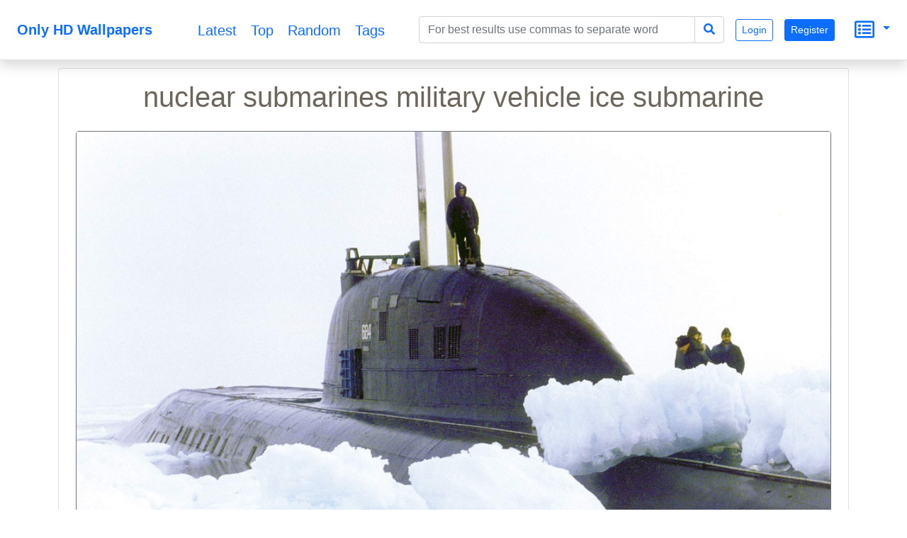

--- FILE ---
content_type: text/html; charset=UTF-8
request_url: https://onlyhdwallpapers.com/nuclear-submarines-military-vehicle-ice-submarine-q88R
body_size: 7555
content:
<!DOCTYPE html>
<html lang="en">
<head>
    <title>nuclear submarines military vehicle ice submarine</title>
    <meta charset="UTF-8">
    <meta name="viewport" content="width=device-width, initial-scale=1, shrink-to-fit=no">
    <meta name="theme-color" content="#FFF">
    <meta name="author" content="">
    <meta name="google-site-verification" content="bD4tV4Sl-EwlSwu4w1alwBUpBtTV_kAj0pkGjAarY-w">
    <meta name="yandex-verification" content="52377bb9620367bb">
    <meta itemprop="url" content="https://onlyhdwallpapers.com/">
    <meta name="keywords" content="ice, submarine, military, vehicle, nuclear submarines">
    <meta name="description" content="nuclear submarines military vehicle ice submarine">
    <link rel="manifest" href="/manifest.webmanifest">
    <link rel="icon" href="/build/images/logo.svg" sizes="any" type="image/svg+xml">
    <link rel="dns-prefetch" href="https://cdnjs.cloudflare.com">
    <link rel="dns-prefetch" href="https://www.googletagmanager.com">
    <link rel="preconnect" href="https://cdnjs.cloudflare.com">
    <link rel="preconnect" href="https://www.googletagmanager.com">
            <script src="/build/runtime.e4b160ba.js" defer></script><script src="/build/416.97b1e356.js" defer></script><script src="/build/448.498ea1a0.js" defer></script><script src="/build/app.cc271edd.js" defer></script>
        <link rel="stylesheet" href="https://cdnjs.cloudflare.com/ajax/libs/twitter-bootstrap/5.0.0-beta3/css/bootstrap.min.css" integrity="sha512-N415hCJJdJx+1UBfULt+i+ihvOn42V/kOjOpp1UTh4CZ70Hx5bDlKryWaqEKfY/8EYOu/C2MuyaluJryK1Lb5Q==" crossorigin="anonymous" />
    <script defer src="https://cdnjs.cloudflare.com/ajax/libs/twitter-bootstrap/5.0.0-beta3/js/bootstrap.bundle.min.js" integrity="sha512-DSdiuNZtfUhehZHXtit9Sa/83i06YSnvT8Js8drwdkVCDMk3JwpIxdhf2oRUByUDB3wguN2iAzoTNfxFAuqGyA==" crossorigin="anonymous"></script>
    <link rel="stylesheet" href="https://cdnjs.cloudflare.com/ajax/libs/font-awesome/5.15.3/css/all.min.css" integrity="sha512-iBBXm8fW90+nuLcSKlbmrPcLa0OT92xO1BIsZ+ywDWZCvqsWgccV3gFoRBv0z+8dLJgyAHIhR35VZc2oM/gI1w==" crossorigin="anonymous" />
    <script src="https://cdnjs.cloudflare.com/ajax/libs/jquery/3.5.1/jquery.min.js" integrity="sha512-bLT0Qm9VnAYZDflyKcBaQ2gg0hSYNQrJ8RilYldYQ1FxQYoCLtUjuuRuZo+fjqhx/qtq/1itJ0C2ejDxltZVFg==" crossorigin="anonymous" referrerpolicy="no-referrer"></script>
    <link rel="stylesheet" href="https://cdnjs.cloudflare.com/ajax/libs/jqueryui/1.12.1/themes/base/jquery-ui.min.css" integrity="sha512-okE4owXD0kfXzgVXBzCDIiSSlpXn3tJbNodngsTnIYPJWjuYhtJ+qMoc0+WUwLHeOwns0wm57Ka903FqQKM1sA==" crossorigin="anonymous" />
    <script defer src="https://cdnjs.cloudflare.com/ajax/libs/jqueryui/1.12.1/jquery-ui.min.js" integrity="sha512-uto9mlQzrs59VwILcLiRYeLKPPbS/bT71da/OEBYEwcdNUk8jYIy+D176RYoop1Da+f9mvkYrmj5MCLZWEtQuA==" crossorigin="anonymous"></script>
            <link rel="stylesheet" href="/build/app.c3e309a7.css">
        <script>
        document.addEventListener('DOMContentLoaded', function (event) {
            let scroller = {
                pageNumber: 1,
                lastPage: false,
                pageLimit: 48
            }
            const scrollObserver = new IntersectionObserver((entries) => {
                entries.forEach((entry) => {
                    callAjax(entry);
                });
            }, { root: null, rootMargin: '0px', threshold: 0 });

            function callAjax(entry) {
                if (entry.intersectionRatio > 0) {
                    $.ajax({
                        type: entry.target.dataset.scrollMethod,
                        url: encodeURI(entry.target.dataset.scrollUrl + entry.target.dataset.scrollQueryParameters) + '&page=' + ++scroller.pageNumber,
                        dataType: 'json',
                        cache: true,
                        success: function (data) {
                            if (data.length) {
                                data.forEach((value) => {
                                    let newElement = generateThumbnailBlock(value);
                                    document.getElementById(entry.target.dataset.target).append(newElement);
                                    lazyImageObserver.observe(newElement);
                                });
                                scroller.timer = window.setTimeout(function () {
                                    callAjax(entry)
                                }, 1000);
                            } else if (!data.length || data.length < scroller.pageLimit) {
                                scroller.lastPage = true;
                                scrollObserver.unobserve(entry.target);
                            }
                        },
                        error: function () {
                            console.log('scroll error in data processing..')
                        }
                    });
                } else {
                    window.clearTimeout(scroller.timer);
                }
            }

            function generateThumbnailBlock(data) {
                let infoElement = document.createElement('i');
                infoElement.className = 'me-2 fas fa-eye';
                let divElement = document.createElement('div');
                divElement.className = 'mt-1';
                divElement.appendChild(infoElement);
                divElement.innerHTML += data.totalViewCount;
                let h2Element = document.createElement('h2');
                h2Element.innerText = data.nameEn;
                h2Element.title = data.nameEn;
                h2Element.className = 'h5 overflow-hidden text-truncate mx-auto';
                h2Element.style.lineHeight = '2rem'
                h2Element.style.maxWidth = '21ch'
                h2Element.setAttribute('itemprop','name');
                h2Element.dataset.bsToggle = 'tooltip';
                h2Element.dataset.placement = 'top';
                let imgElement = document.createElement('img');
                imgElement.alt = data.nameEn;
                imgElement.className = 'rounded border';
                imgElement.setAttribute('itemprop', 'contentUrl');
                imgElement.src = "data:image/svg+xml;charset=UTF-8,%3Csvg xmlns='http://www.w3.org/2000/svg' style='margin: auto; background: rgb(199, 199, 199) none repeat scroll 0%25 0%25; display: block;' width='240px' height='135px' viewBox='0 0 100 100' preserveAspectRatio='xMidYMid'%3E%3Ccircle cx='50' cy='50' r='0' fill='none' stroke='%23949494' stroke-width='2'%3E%3Canimate attributeName='r' repeatCount='indefinite' dur='2s' values='0;48' keyTimes='0;1' keySplines='0 0.2 0.8 1' calcMode='spline' begin='-1s'%3E%3C/animate%3E%3Canimate attributeName='opacity' repeatCount='indefinite' dur='2s' values='1;0' keyTimes='0;1' keySplines='0.2 0 0.8 1' calcMode='spline' begin='-1s'%3E%3C/animate%3E%3C/circle%3E%3Ccircle cx='50' cy='50' r='0' fill='none' stroke='%23939393' stroke-width='2'%3E%3Canimate attributeName='r' repeatCount='indefinite' dur='2s' values='0;48' keyTimes='0;1' keySplines='0 0.2 0.8 1' calcMode='spline'%3E%3C/animate%3E%3Canimate attributeName='opacity' repeatCount='indefinite' dur='2s' values='1;0' keyTimes='0;1' keySplines='0.2 0 0.8 1' calcMode='spline'%3E%3C/animate%3E%3C/circle%3E%3C/svg%3E";
                imgElement.dataset.src = data.imageUrlSmall;
                imgElement.style.width = '100%'
                imgElement.style.height = '100%'
                let sourceElement = document.createElement('source');
                sourceElement.type = 'image/jpeg';
                sourceElement.media = '(max-width: 1199px)';
                sourceElement.dataset.srcset = data.imageUrlBig;
                let sourceElement2 = document.createElement('source');
                sourceElement2.type = 'image/jpeg';
                sourceElement2.media = '(max-width: 1200px)';
                sourceElement2.dataset.srcset = data.imageUrlSmall;
                let pictureElement = document.createElement('picture');
                pictureElement.appendChild(sourceElement);
                pictureElement.appendChild(sourceElement2);
                pictureElement.appendChild(imgElement);
                let divElement2 = document.createElement('div');
                divElement2.className = 'rounded border m-1 p-1 m-sm-2 p-sm-2 m-md-3 p-md-3 bg-white hovered-shadow';
                divElement2.appendChild(h2Element)
                divElement2.appendChild(pictureElement)
                divElement2.appendChild(divElement)
                lazyImageObserver.observe(pictureElement)
                let aElement = document.createElement('a');
                aElement.className = 'text-decoration-none text-dark';
                aElement.href = '/' + data.url + '-' + data.id;
                aElement.appendChild(divElement2)
                let divElement3 = document.createElement('div');
                divElement3.className = 'wallpaper d-inline-block col-12 col-sm-5 col-md-5 col-lg-5 col-xl-3 col-xxl-auto';
                divElement3.setAttribute('itemscope','');
                divElement3.setAttribute('itemtype', 'https://schema.org/ImageObject');
                divElement3.appendChild(aElement);
                return divElement3;
            }

            const lazyImageObserver = new IntersectionObserver((entries) =>
                entries.forEach((entry) => {
                    if (entry.isIntersecting) {
                        entry.target.childNodes.forEach(childElement => replacePictureSourceAndImgSets(childElement));
                        lazyImageObserver.unobserve(entry.target);
                    }
                })
            );
            function replacePictureSourceAndImgSets(element){
                if (element.tagName === 'SOURCE') {
                    element.srcset = element.dataset.srcset;
                    delete element.dataset.srcset;
                }
                if (element.tagName === 'IMG') {
                    element.src = element.dataset.src;
                    delete element.dataset.src;
                }
            }

            document.querySelectorAll('picture').forEach((element) => lazyImageObserver.observe(element));
            document.querySelectorAll('#scrollTrigger').forEach((element) => scrollObserver.observe(element));

            $(document).ready(function () {
                $('.toast').toast('show');
            });
            let popoverTriggerList = [].slice.call(document.querySelectorAll('[data-bs-toggle="popover"]'));
            popoverTriggerList.map(function (popoverTriggerEl) {
                return new bootstrap.Popover(popoverTriggerEl)
            });
        })
    </script>
            <script async src="https://www.googletagmanager.com/gtag/js?id=UA-144499021-1"></script>
        <script>
            window.dataLayer = window.dataLayer || [];
            function gtag(){dataLayer.push(arguments);}
            gtag('js', new Date());
            gtag('config', 'UA-144499021-1');
        </script>
    </head>
<body>
<nav itemscope itemtype="http://www.schema.org/SiteNavigationElement"
     class="navbar fixed-top navbar-expand-lg navbar-light bg-white border-bottom shadow mb-5">
    <div itemscope itemtype="https://schema.org/WebSite" class="d-inline-block mx-auto">
        <a itemprop="url" href="https://onlyhdwallpapers.com/" class="navbar-brand mx-auto mx-lg-2">
        <span itemprop="name" class="ms-3 me-3 align-middle d-inline-block text-primary fw-bold">
            Only HD Wallpapers
        </span></a>
    </div>
    <button class="navbar-toggler ms-1 me-1" type="button" data-bs-toggle="collapse" data-bs-target="#navbarsMenu"
            aria-controls="navbarsMenu" aria-expanded="false" aria-label="Toggle navigation">
        <span class="navbar-toggler-icon"></span>
    </button>
    <div itemscope itemtype="https://schema.org/BreadcrumbList"
         class="collapse navbar-collapse pe-2 text-end" id="navbarsMenu">
        <div itemprop="itemListElement" itemscope itemtype="https://schema.org/ListItem"
             class="mx-auto col-md-4 align-middle text-center">
            <a itemprop="url" class="h5 align-middle" title="Latest" href="https://onlyhdwallpapers.com/latest">
                <i class="m-3 far fa-clock d-inline-block d-xl-none"></i><span itemprop="name" class="d-none d-xl-inline-block align-middle ms-2 me-2">
                    Latest
                </span><meta itemprop="position" content="1"></a>
            <a itemprop="url" class="h5 align-middle" title="Top" href="https://onlyhdwallpapers.com/top">
                <i class="m-3 far fa-gem d-inline-block d-xl-none"></i><span itemprop="name" class="d-none d-xl-inline-block align-middle ms-2 me-2">
                    Top
                </span><meta itemprop="position" content="1"></a>
            <a itemprop="url" class="h5 align-middle" title="Random" href="https://onlyhdwallpapers.com/random">
                <i class="m-3 fas fa-random d-inline-block d-xl-none"></i><span itemprop="name" class="d-none d-xl-inline-block align-middle ms-2 me-2">
                    Random
                </span><meta itemprop="position" content="1"></a>
            <a itemprop="url" class="h5 align-middle" title="Tags" href="https://onlyhdwallpapers.com/tags">
                <i class="m-3 fas fa-tags d-inline-block d-xl-none"></i><span itemprop="name" class="d-none d-xl-inline-block align-middle ms-2 me-2">
                    Tags
                </span><meta itemprop="position" content="1"></a>
        </div>
        <form method="get" action="/search" itemprop="potentialAction" itemscope="" itemtype="https://schema.org/SearchAction" class="container-fluid mx-auto input-group p-2">
<div class="input-group">
    <input type="search" id="q" name="q" data-autocomplete-url="/api/tags" data-autocomplete-field="nameEn" data-autocomplete-multi="data-autocomplete-multi" itemprop="query-input" placeholder="For best results use commas to separate word" class="form-control col-lg-auto mx-auto js-autocomplete form-control" aria-describedby="search-addon" />
    <meta itemprop="target" content="https://onlyhdwallpapers.com/search?q={q}"/>
    <button class="btn btn-outline-primary" style="border: 1px solid #ced4da;" type="submit" id="search-addon"><i
                class="fa fa-search"></i></button>
</div>
</form>

                            <a class="m-2 btn btn-sm btn-outline-primary" role="button"
                   href="/authentication">Login</a>
                <a class="m-2 btn btn-sm btn-primary" role="button"
                   href="/registration">Register</a>
                        <div class="dropdown d-inline-block p-3">
                <a href="#" id="dropdownSecondary" data-bs-toggle="dropdown" aria-expanded="false"
                   class="dropdown-toggle text-decoration-none text-start">
                    <i class="m-1 align-middle far fa-list-alt h3"></i>
                </a>
                <div class="dropdown-menu dropdown-menu-end text-start p-2"
                     aria-labelledby="dropdownSecondary">
                    <a class="d-block ms-2 me-2 mt-4 mb-4 hovered-underline text-decoration-none text-nowrap text-primary"
                       href="/privacy-and-cookies">Privacy and Cookies</a>
                    <a class="d-block ms-2 me-2 mt-4 mb-4 hovered-underline text-decoration-none text-nowrap text-primary"
                       href="/terms-and-conditions">Terms and Conditions</a>
                    <a class="d-block ms-2 me-2 mt-4 mb-4 hovered-underline text-decoration-none text-nowrap text-primary"
                       href="/disclaimer">Disclaimer</a>
                    <a class="d-block ms-2 me-2 mt-4 mb-4 hovered-underline text-decoration-none text-nowrap text-primary"
                       href="/feedbacks/new">Contact Us</a>
                    <a class="d-block ms-2 me-2 mt-4 mb-4 hovered-underline text-decoration-none text-nowrap text-primary"
                       href="/about-us">About Us</a>
                </div>
            </div>
        </div>
</nav>
<div class="container text-center mt-5 pt-5">
    </div>

<div class="mx-auto text-center pb-5 bg-white d-block" style="min-height: 90vh;">
        <div class="container text-center">
        <div class="card hovered-shadow">
            <div class="card-body">
                <h1 class="card-title">nuclear submarines military vehicle ice submarine</h1>
            </div>
            <div class="ps-4 pe-4">
                                                                            <picture>
                        <!--source type="image/jwebp"
                            media="(min-width: 577px)"
                            data-srcset="//cdn02.onlyhdwallpapers.com/wallpaper/nuclear-submarines-military-vehicle-ice-submarine-q88R.jpg?preview 1x,
//cdn02.onlyhdwallpapers.com/wallpaper/nuclear-submarines-military-vehicle-ice-submarine-q88R.jpg?preview 2x"-->
                        <source type="image/jpeg"
                                srcset=""
                                media="(max-width: 767px)"
                                data-srcset="//cdn02.onlyhdwallpapers.com/thumbnail-big/nuclear-submarines-military-vehicle-ice-submarine-q88R.jpg">
                        <source type="image/jpeg"
                                srcset=""
                                media="(min-width: 768px)"
                                data-srcset="//cdn02.onlyhdwallpapers.com/wallpaper/nuclear-submarines-military-vehicle-ice-submarine-q88R.jpg?preview">
                        <img
                                class="rounded border border-secondary"
                                width="100%" height="100%"
                                alt="nuclear submarines military vehicle ice submarine"
                                itemprop="contentUrl"
                                data-src="//cdn02.onlyhdwallpapers.com/thumbnail-small/nuclear-submarines-military-vehicle-ice-submarine-q88R.jpg"
                                src="[data-uri]">
                    </picture>
                            </div>
            <div class="card-body">
                                    <div itemscope itemtype="https://schema.org/BreadcrumbList">
                                                    <div itemprop="itemListElement" itemscope itemtype="https://schema.org/ListItem"
                                 class="d-inline-block">
                                <a itemtype="https://schema.org/Thing" itemprop="item"
                                   style="font-size: 0.9rem"
                                   class="border rounded text-decoration-none btn-outline-secondary m-1 text-nowrap d-inline-block"
                                   href="/tag/ice" role="button">
                                <span class="ps-2 pe-2 pt-1 pb-1 d-inline-block"
                                      style="position: relative;background: rgba(0,0,0,0.15);"><i
                                            class="fas fa-tag"></i></span>
                                    <span itemprop="name" class="ms-1 me-2">ice</span></a>
                                <meta itemprop="position" content="2">
                            </div>
                                                    <div itemprop="itemListElement" itemscope itemtype="https://schema.org/ListItem"
                                 class="d-inline-block">
                                <a itemtype="https://schema.org/Thing" itemprop="item"
                                   style="font-size: 0.9rem"
                                   class="border rounded text-decoration-none btn-outline-secondary m-1 text-nowrap d-inline-block"
                                   href="/tag/submarine" role="button">
                                <span class="ps-2 pe-2 pt-1 pb-1 d-inline-block"
                                      style="position: relative;background: rgba(0,0,0,0.15);"><i
                                            class="fas fa-tag"></i></span>
                                    <span itemprop="name" class="ms-1 me-2">submarine</span></a>
                                <meta itemprop="position" content="2">
                            </div>
                                                    <div itemprop="itemListElement" itemscope itemtype="https://schema.org/ListItem"
                                 class="d-inline-block">
                                <a itemtype="https://schema.org/Thing" itemprop="item"
                                   style="font-size: 0.9rem"
                                   class="border rounded text-decoration-none btn-outline-secondary m-1 text-nowrap d-inline-block"
                                   href="/tag/military" role="button">
                                <span class="ps-2 pe-2 pt-1 pb-1 d-inline-block"
                                      style="position: relative;background: rgba(0,0,0,0.15);"><i
                                            class="fas fa-tag"></i></span>
                                    <span itemprop="name" class="ms-1 me-2">military</span></a>
                                <meta itemprop="position" content="2">
                            </div>
                                                    <div itemprop="itemListElement" itemscope itemtype="https://schema.org/ListItem"
                                 class="d-inline-block">
                                <a itemtype="https://schema.org/Thing" itemprop="item"
                                   style="font-size: 0.9rem"
                                   class="border rounded text-decoration-none btn-outline-secondary m-1 text-nowrap d-inline-block"
                                   href="/tag/vehicle" role="button">
                                <span class="ps-2 pe-2 pt-1 pb-1 d-inline-block"
                                      style="position: relative;background: rgba(0,0,0,0.15);"><i
                                            class="fas fa-tag"></i></span>
                                    <span itemprop="name" class="ms-1 me-2">vehicle</span></a>
                                <meta itemprop="position" content="2">
                            </div>
                                                    <div itemprop="itemListElement" itemscope itemtype="https://schema.org/ListItem"
                                 class="d-inline-block">
                                <a itemtype="https://schema.org/Thing" itemprop="item"
                                   style="font-size: 0.9rem"
                                   class="border rounded text-decoration-none btn-outline-secondary m-1 text-nowrap d-inline-block"
                                   href="/tag/nuclear-submarines" role="button">
                                <span class="ps-2 pe-2 pt-1 pb-1 d-inline-block"
                                      style="position: relative;background: rgba(0,0,0,0.15);"><i
                                            class="fas fa-tag"></i></span>
                                    <span itemprop="name" class="ms-1 me-2">nuclear submarines</span></a>
                                <meta itemprop="position" content="2">
                            </div>
                                            </div>
                                <p class="card-text"></p>
            </div>
            <div class="container-fluid">
                <div>
                   <span class="d-block">Original resolution: 2368x1545px</span>
                   <span class="d-block">File format: JPG</span>
                </div>
            <div class="btn-group float-end m-2">
                <button type="button" class="float-end btn btn-sm btn-primary text-white dropdown-toggle" data-bs-toggle="dropdown" aria-haspopup="true" aria-expanded="false">
                    Download
                </button>
                <div class="dropdown-menu dropdown-menu-end">
                    <a class="dropdown-item"
                                                            href="//cdn02.onlyhdwallpapers.com/wallpaper/nuclear-submarines-military-vehicle-ice-submarine-q88R.jpg"
                                                   download>Original</a>
                    <div class="dropdown-divider"></div>
                </div>
            </div>
            </div>
                        <div class="card-footer">
                <div class="w-100 text-muted">
                    <div class="d-inline-block float-sm-start ms-2 me-2">
                        Total views: 9
                    </div>
                    <div class="d-inline-block float-sm-end ms-2 me-2">
                        Created: 2023-05-26
                    </div>
                </div>
            </div>
        </div>
    </div>
    <div class="container-fluid mt-5 text-center">
        <h2>Related wallpapers</h2>
        <div id="main_content">
        <div class="wallpaper d-inline-block col-12 col-sm-5 col-md-5 col-lg-5 col-xl-3 col-xxl-auto" itemscope
         itemtype="https://schema.org/ImageObject">
        <a class="text-decoration-none text-dark"
           href="/rockets-space-shuttle-atlantis-1rh8">
            <div class="rounded border m-1 p-1 m-sm-2 p-sm-2 m-md-3 p-md-3 bg-white hovered-shadow">
                <h2 itemprop="name" data-bs-toggle="tooltip"
                    data-placement="top" title="Rockets space shuttle Atlantis"
                    class="h5 overflow-hidden text-truncate mx-auto"
                    style="line-height: 2rem;max-width: 21ch">Rockets space shuttle Atlantis</h2>
                                    <picture>
                        <!--source type="image/jwebp"
                            media="(min-width: 577px)"
                            data-srcset="/thumbnail-big/rockets-space-shuttle-atlantis-1rh8.jpg 1x,
                            /thumbnail-small/rockets-space-shuttle-atlantis-1rh8.jpg 2x"-->
                        <source type="image/jpeg"
                                srcset=""
                                media="(max-width: 1199px)"
                                data-srcset="/thumbnail-big/rockets-space-shuttle-atlantis-1rh8.jpg">
                        <source type="image/jpeg"
                                srcset=""
                                media="(min-width: 1200px)"
                                data-srcset="/thumbnail-small/rockets-space-shuttle-atlantis-1rh8.jpg">
                        <img alt="Rockets space shuttle Atlantis"
                             style="width: 100%;height: 100%"
                             itemprop="contentUrl"
                             class="rounded border"
                             data-src="/thumbnail-small/rockets-space-shuttle-atlantis-1rh8.jpg"
                             src="[data-uri]">
                    </picture>
                                <div class="mt-1">
                    <i class="me-2 fas fa-eye"></i> 45
                </div>
            </div>
        </a>
    </div>
        <div class="wallpaper d-inline-block col-12 col-sm-5 col-md-5 col-lg-5 col-xl-3 col-xxl-auto" itemscope
         itemtype="https://schema.org/ImageObject">
        <a class="text-decoration-none text-dark"
           href="/cars-shiny-ferrari-vehicles-1aPW">
            <div class="rounded border m-1 p-1 m-sm-2 p-sm-2 m-md-3 p-md-3 bg-white hovered-shadow">
                <h2 itemprop="name" data-bs-toggle="tooltip"
                    data-placement="top" title="Cars shiny Ferrari vehicles"
                    class="h5 overflow-hidden text-truncate mx-auto"
                    style="line-height: 2rem;max-width: 21ch">Cars shiny Ferrari vehicles</h2>
                                    <picture>
                        <!--source type="image/jwebp"
                            media="(min-width: 577px)"
                            data-srcset="/thumbnail-big/cars-shiny-ferrari-vehicles-1aPW.jpg 1x,
                            /thumbnail-small/cars-shiny-ferrari-vehicles-1aPW.jpg 2x"-->
                        <source type="image/jpeg"
                                srcset=""
                                media="(max-width: 1199px)"
                                data-srcset="/thumbnail-big/cars-shiny-ferrari-vehicles-1aPW.jpg">
                        <source type="image/jpeg"
                                srcset=""
                                media="(min-width: 1200px)"
                                data-srcset="/thumbnail-small/cars-shiny-ferrari-vehicles-1aPW.jpg">
                        <img alt="Cars shiny Ferrari vehicles"
                             style="width: 100%;height: 100%"
                             itemprop="contentUrl"
                             class="rounded border"
                             data-src="/thumbnail-small/cars-shiny-ferrari-vehicles-1aPW.jpg"
                             src="[data-uri]">
                    </picture>
                                <div class="mt-1">
                    <i class="me-2 fas fa-eye"></i> 39
                </div>
            </div>
        </a>
    </div>
        <div class="wallpaper d-inline-block col-12 col-sm-5 col-md-5 col-lg-5 col-xl-3 col-xxl-auto" itemscope
         itemtype="https://schema.org/ImageObject">
        <a class="text-decoration-none text-dark"
           href="/star-wars-movies-spaceships-1Wvv">
            <div class="rounded border m-1 p-1 m-sm-2 p-sm-2 m-md-3 p-md-3 bg-white hovered-shadow">
                <h2 itemprop="name" data-bs-toggle="tooltip"
                    data-placement="top" title="Star wars Movies spaceships"
                    class="h5 overflow-hidden text-truncate mx-auto"
                    style="line-height: 2rem;max-width: 21ch">Star wars Movies spaceships</h2>
                                    <picture>
                        <!--source type="image/jwebp"
                            media="(min-width: 577px)"
                            data-srcset="/thumbnail-big/star-wars-movies-spaceships-1Wvv.jpg 1x,
                            /thumbnail-small/star-wars-movies-spaceships-1Wvv.jpg 2x"-->
                        <source type="image/jpeg"
                                srcset=""
                                media="(max-width: 1199px)"
                                data-srcset="/thumbnail-big/star-wars-movies-spaceships-1Wvv.jpg">
                        <source type="image/jpeg"
                                srcset=""
                                media="(min-width: 1200px)"
                                data-srcset="/thumbnail-small/star-wars-movies-spaceships-1Wvv.jpg">
                        <img alt="Star wars Movies spaceships"
                             style="width: 100%;height: 100%"
                             itemprop="contentUrl"
                             class="rounded border"
                             data-src="/thumbnail-small/star-wars-movies-spaceships-1Wvv.jpg"
                             src="[data-uri]">
                    </picture>
                                <div class="mt-1">
                    <i class="me-2 fas fa-eye"></i> 33
                </div>
            </div>
        </a>
    </div>
        <div class="wallpaper d-inline-block col-12 col-sm-5 col-md-5 col-lg-5 col-xl-3 col-xxl-auto" itemscope
         itemtype="https://schema.org/ImageObject">
        <a class="text-decoration-none text-dark"
           href="/cars-muscle-cars-vehicles-1E9W">
            <div class="rounded border m-1 p-1 m-sm-2 p-sm-2 m-md-3 p-md-3 bg-white hovered-shadow">
                <h2 itemprop="name" data-bs-toggle="tooltip"
                    data-placement="top" title="Cars muscle cars vehicles"
                    class="h5 overflow-hidden text-truncate mx-auto"
                    style="line-height: 2rem;max-width: 21ch">Cars muscle cars vehicles</h2>
                                    <picture>
                        <!--source type="image/jwebp"
                            media="(min-width: 577px)"
                            data-srcset="/thumbnail-big/cars-muscle-cars-vehicles-1E9W.jpg 1x,
                            /thumbnail-small/cars-muscle-cars-vehicles-1E9W.jpg 2x"-->
                        <source type="image/jpeg"
                                srcset=""
                                media="(max-width: 1199px)"
                                data-srcset="/thumbnail-big/cars-muscle-cars-vehicles-1E9W.jpg">
                        <source type="image/jpeg"
                                srcset=""
                                media="(min-width: 1200px)"
                                data-srcset="/thumbnail-small/cars-muscle-cars-vehicles-1E9W.jpg">
                        <img alt="Cars muscle cars vehicles"
                             style="width: 100%;height: 100%"
                             itemprop="contentUrl"
                             class="rounded border"
                             data-src="/thumbnail-small/cars-muscle-cars-vehicles-1E9W.jpg"
                             src="[data-uri]">
                    </picture>
                                <div class="mt-1">
                    <i class="me-2 fas fa-eye"></i> 35
                </div>
            </div>
        </a>
    </div>
        <div class="wallpaper d-inline-block col-12 col-sm-5 col-md-5 col-lg-5 col-xl-3 col-xxl-auto" itemscope
         itemtype="https://schema.org/ImageObject">
        <a class="text-decoration-none text-dark"
           href="/tanks-artillery-armored-vehicle-1EHl">
            <div class="rounded border m-1 p-1 m-sm-2 p-sm-2 m-md-3 p-md-3 bg-white hovered-shadow">
                <h2 itemprop="name" data-bs-toggle="tooltip"
                    data-placement="top" title="Tanks artillery armored vehicle"
                    class="h5 overflow-hidden text-truncate mx-auto"
                    style="line-height: 2rem;max-width: 21ch">Tanks artillery armored vehicle</h2>
                                    <picture>
                        <!--source type="image/jwebp"
                            media="(min-width: 577px)"
                            data-srcset="/thumbnail-big/tanks-artillery-armored-vehicle-1EHl.jpg 1x,
                            /thumbnail-small/tanks-artillery-armored-vehicle-1EHl.jpg 2x"-->
                        <source type="image/jpeg"
                                srcset=""
                                media="(max-width: 1199px)"
                                data-srcset="/thumbnail-big/tanks-artillery-armored-vehicle-1EHl.jpg">
                        <source type="image/jpeg"
                                srcset=""
                                media="(min-width: 1200px)"
                                data-srcset="/thumbnail-small/tanks-artillery-armored-vehicle-1EHl.jpg">
                        <img alt="Tanks artillery armored vehicle"
                             style="width: 100%;height: 100%"
                             itemprop="contentUrl"
                             class="rounded border"
                             data-src="/thumbnail-small/tanks-artillery-armored-vehicle-1EHl.jpg"
                             src="[data-uri]">
                    </picture>
                                <div class="mt-1">
                    <i class="me-2 fas fa-eye"></i> 36
                </div>
            </div>
        </a>
    </div>
        <div class="wallpaper d-inline-block col-12 col-sm-5 col-md-5 col-lg-5 col-xl-3 col-xxl-auto" itemscope
         itemtype="https://schema.org/ImageObject">
        <a class="text-decoration-none text-dark"
           href="/army-bridges-1EHD">
            <div class="rounded border m-1 p-1 m-sm-2 p-sm-2 m-md-3 p-md-3 bg-white hovered-shadow">
                <h2 itemprop="name" data-bs-toggle="tooltip"
                    data-placement="top" title="Army Bridges"
                    class="h5 overflow-hidden text-truncate mx-auto"
                    style="line-height: 2rem;max-width: 21ch">Army Bridges</h2>
                                    <picture>
                        <!--source type="image/jwebp"
                            media="(min-width: 577px)"
                            data-srcset="/thumbnail-big/army-bridges-1EHD.jpg 1x,
                            /thumbnail-small/army-bridges-1EHD.jpg 2x"-->
                        <source type="image/jpeg"
                                srcset=""
                                media="(max-width: 1199px)"
                                data-srcset="/thumbnail-big/army-bridges-1EHD.jpg">
                        <source type="image/jpeg"
                                srcset=""
                                media="(min-width: 1200px)"
                                data-srcset="/thumbnail-small/army-bridges-1EHD.jpg">
                        <img alt="Army Bridges"
                             style="width: 100%;height: 100%"
                             itemprop="contentUrl"
                             class="rounded border"
                             data-src="/thumbnail-small/army-bridges-1EHD.jpg"
                             src="[data-uri]">
                    </picture>
                                <div class="mt-1">
                    <i class="me-2 fas fa-eye"></i> 33
                </div>
            </div>
        </a>
    </div>
        <div class="wallpaper d-inline-block col-12 col-sm-5 col-md-5 col-lg-5 col-xl-3 col-xxl-auto" itemscope
         itemtype="https://schema.org/ImageObject">
        <a class="text-decoration-none text-dark"
           href="/military-tanks-1ELy">
            <div class="rounded border m-1 p-1 m-sm-2 p-sm-2 m-md-3 p-md-3 bg-white hovered-shadow">
                <h2 itemprop="name" data-bs-toggle="tooltip"
                    data-placement="top" title="Military tanks"
                    class="h5 overflow-hidden text-truncate mx-auto"
                    style="line-height: 2rem;max-width: 21ch">Military tanks</h2>
                                    <picture>
                        <!--source type="image/jwebp"
                            media="(min-width: 577px)"
                            data-srcset="/thumbnail-big/military-tanks-1ELy.jpg 1x,
                            /thumbnail-small/military-tanks-1ELy.jpg 2x"-->
                        <source type="image/jpeg"
                                srcset=""
                                media="(max-width: 1199px)"
                                data-srcset="/thumbnail-big/military-tanks-1ELy.jpg">
                        <source type="image/jpeg"
                                srcset=""
                                media="(min-width: 1200px)"
                                data-srcset="/thumbnail-small/military-tanks-1ELy.jpg">
                        <img alt="Military tanks"
                             style="width: 100%;height: 100%"
                             itemprop="contentUrl"
                             class="rounded border"
                             data-src="/thumbnail-small/military-tanks-1ELy.jpg"
                             src="[data-uri]">
                    </picture>
                                <div class="mt-1">
                    <i class="me-2 fas fa-eye"></i> 34
                </div>
            </div>
        </a>
    </div>
        <div class="wallpaper d-inline-block col-12 col-sm-5 col-md-5 col-lg-5 col-xl-3 col-xxl-auto" itemscope
         itemtype="https://schema.org/ImageObject">
        <a class="text-decoration-none text-dark"
           href="/military-medic-tf2-armored-1RJF">
            <div class="rounded border m-1 p-1 m-sm-2 p-sm-2 m-md-3 p-md-3 bg-white hovered-shadow">
                <h2 itemprop="name" data-bs-toggle="tooltip"
                    data-placement="top" title="Military Medic TF2 armored"
                    class="h5 overflow-hidden text-truncate mx-auto"
                    style="line-height: 2rem;max-width: 21ch">Military Medic TF2 armored</h2>
                                    <picture>
                        <!--source type="image/jwebp"
                            media="(min-width: 577px)"
                            data-srcset="/thumbnail-big/military-medic-tf2-armored-1RJF.jpg 1x,
                            /thumbnail-small/military-medic-tf2-armored-1RJF.jpg 2x"-->
                        <source type="image/jpeg"
                                srcset=""
                                media="(max-width: 1199px)"
                                data-srcset="/thumbnail-big/military-medic-tf2-armored-1RJF.jpg">
                        <source type="image/jpeg"
                                srcset=""
                                media="(min-width: 1200px)"
                                data-srcset="/thumbnail-small/military-medic-tf2-armored-1RJF.jpg">
                        <img alt="Military Medic TF2 armored"
                             style="width: 100%;height: 100%"
                             itemprop="contentUrl"
                             class="rounded border"
                             data-src="/thumbnail-small/military-medic-tf2-armored-1RJF.jpg"
                             src="[data-uri]">
                    </picture>
                                <div class="mt-1">
                    <i class="me-2 fas fa-eye"></i> 45
                </div>
            </div>
        </a>
    </div>
        <div class="wallpaper d-inline-block col-12 col-sm-5 col-md-5 col-lg-5 col-xl-3 col-xxl-auto" itemscope
         itemtype="https://schema.org/ImageObject">
        <a class="text-decoration-none text-dark"
           href="/bradley-fighting-vehicle-1TYu">
            <div class="rounded border m-1 p-1 m-sm-2 p-sm-2 m-md-3 p-md-3 bg-white hovered-shadow">
                <h2 itemprop="name" data-bs-toggle="tooltip"
                    data-placement="top" title="Bradley Fighting Vehicle"
                    class="h5 overflow-hidden text-truncate mx-auto"
                    style="line-height: 2rem;max-width: 21ch">Bradley Fighting Vehicle</h2>
                                    <picture>
                        <!--source type="image/jwebp"
                            media="(min-width: 577px)"
                            data-srcset="/thumbnail-big/bradley-fighting-vehicle-1TYu.jpg 1x,
                            /thumbnail-small/bradley-fighting-vehicle-1TYu.jpg 2x"-->
                        <source type="image/jpeg"
                                srcset=""
                                media="(max-width: 1199px)"
                                data-srcset="/thumbnail-big/bradley-fighting-vehicle-1TYu.jpg">
                        <source type="image/jpeg"
                                srcset=""
                                media="(min-width: 1200px)"
                                data-srcset="/thumbnail-small/bradley-fighting-vehicle-1TYu.jpg">
                        <img alt="Bradley Fighting Vehicle"
                             style="width: 100%;height: 100%"
                             itemprop="contentUrl"
                             class="rounded border"
                             data-src="/thumbnail-small/bradley-fighting-vehicle-1TYu.jpg"
                             src="[data-uri]">
                    </picture>
                                <div class="mt-1">
                    <i class="me-2 fas fa-eye"></i> 37
                </div>
            </div>
        </a>
    </div>
        <div class="wallpaper d-inline-block col-12 col-sm-5 col-md-5 col-lg-5 col-xl-3 col-xxl-auto" itemscope
         itemtype="https://schema.org/ImageObject">
        <a class="text-decoration-none text-dark"
           href="/iav-armored-vehicle-1Iq7">
            <div class="rounded border m-1 p-1 m-sm-2 p-sm-2 m-md-3 p-md-3 bg-white hovered-shadow">
                <h2 itemprop="name" data-bs-toggle="tooltip"
                    data-placement="top" title="IAV armored vehicle"
                    class="h5 overflow-hidden text-truncate mx-auto"
                    style="line-height: 2rem;max-width: 21ch">IAV armored vehicle</h2>
                                    <picture>
                        <!--source type="image/jwebp"
                            media="(min-width: 577px)"
                            data-srcset="/thumbnail-big/iav-armored-vehicle-1Iq7.jpg 1x,
                            /thumbnail-small/iav-armored-vehicle-1Iq7.jpg 2x"-->
                        <source type="image/jpeg"
                                srcset=""
                                media="(max-width: 1199px)"
                                data-srcset="/thumbnail-big/iav-armored-vehicle-1Iq7.jpg">
                        <source type="image/jpeg"
                                srcset=""
                                media="(min-width: 1200px)"
                                data-srcset="/thumbnail-small/iav-armored-vehicle-1Iq7.jpg">
                        <img alt="IAV armored vehicle"
                             style="width: 100%;height: 100%"
                             itemprop="contentUrl"
                             class="rounded border"
                             data-src="/thumbnail-small/iav-armored-vehicle-1Iq7.jpg"
                             src="[data-uri]">
                    </picture>
                                <div class="mt-1">
                    <i class="me-2 fas fa-eye"></i> 32
                </div>
            </div>
        </a>
    </div>
        <div class="wallpaper d-inline-block col-12 col-sm-5 col-md-5 col-lg-5 col-xl-3 col-xxl-auto" itemscope
         itemtype="https://schema.org/ImageObject">
        <a class="text-decoration-none text-dark"
           href="/suzuki-strider-vehicles-motorbikes-1ldy">
            <div class="rounded border m-1 p-1 m-sm-2 p-sm-2 m-md-3 p-md-3 bg-white hovered-shadow">
                <h2 itemprop="name" data-bs-toggle="tooltip"
                    data-placement="top" title="Suzuki strider vehicles motorbikes"
                    class="h5 overflow-hidden text-truncate mx-auto"
                    style="line-height: 2rem;max-width: 21ch">Suzuki strider vehicles motorbikes</h2>
                                    <picture>
                        <!--source type="image/jwebp"
                            media="(min-width: 577px)"
                            data-srcset="/thumbnail-big/suzuki-strider-vehicles-motorbikes-1ldy.jpg 1x,
                            /thumbnail-small/suzuki-strider-vehicles-motorbikes-1ldy.jpg 2x"-->
                        <source type="image/jpeg"
                                srcset=""
                                media="(max-width: 1199px)"
                                data-srcset="/thumbnail-big/suzuki-strider-vehicles-motorbikes-1ldy.jpg">
                        <source type="image/jpeg"
                                srcset=""
                                media="(min-width: 1200px)"
                                data-srcset="/thumbnail-small/suzuki-strider-vehicles-motorbikes-1ldy.jpg">
                        <img alt="Suzuki strider vehicles motorbikes"
                             style="width: 100%;height: 100%"
                             itemprop="contentUrl"
                             class="rounded border"
                             data-src="/thumbnail-small/suzuki-strider-vehicles-motorbikes-1ldy.jpg"
                             src="[data-uri]">
                    </picture>
                                <div class="mt-1">
                    <i class="me-2 fas fa-eye"></i> 42
                </div>
            </div>
        </a>
    </div>
        <div class="wallpaper d-inline-block col-12 col-sm-5 col-md-5 col-lg-5 col-xl-3 col-xxl-auto" itemscope
         itemtype="https://schema.org/ImageObject">
        <a class="text-decoration-none text-dark"
           href="/concept-art-lotus-cars-1xXg">
            <div class="rounded border m-1 p-1 m-sm-2 p-sm-2 m-md-3 p-md-3 bg-white hovered-shadow">
                <h2 itemprop="name" data-bs-toggle="tooltip"
                    data-placement="top" title="Concept art Lotus Cars"
                    class="h5 overflow-hidden text-truncate mx-auto"
                    style="line-height: 2rem;max-width: 21ch">Concept art Lotus Cars</h2>
                                    <picture>
                        <!--source type="image/jwebp"
                            media="(min-width: 577px)"
                            data-srcset="/thumbnail-big/concept-art-lotus-cars-1xXg.jpg 1x,
                            /thumbnail-small/concept-art-lotus-cars-1xXg.jpg 2x"-->
                        <source type="image/jpeg"
                                srcset=""
                                media="(max-width: 1199px)"
                                data-srcset="/thumbnail-big/concept-art-lotus-cars-1xXg.jpg">
                        <source type="image/jpeg"
                                srcset=""
                                media="(min-width: 1200px)"
                                data-srcset="/thumbnail-small/concept-art-lotus-cars-1xXg.jpg">
                        <img alt="Concept art Lotus Cars"
                             style="width: 100%;height: 100%"
                             itemprop="contentUrl"
                             class="rounded border"
                             data-src="/thumbnail-small/concept-art-lotus-cars-1xXg.jpg"
                             src="[data-uri]">
                    </picture>
                                <div class="mt-1">
                    <i class="me-2 fas fa-eye"></i> 34
                </div>
            </div>
        </a>
    </div>
    </div>

    </div>
</div>
</body>
</html>


--- FILE ---
content_type: text/css
request_url: https://onlyhdwallpapers.com/build/app.c3e309a7.css
body_size: 880
content:
body{color:#6d665c;font:normal 1rem Montserrat,sans-serif}.font-blue{color:#25a1dd!important}.ui-autocomplete{background-clip:padding-box;border:1px solid #ccc;border-radius:4px;-webkit-box-shadow:0 6px 12px rgba(0,0,0,.175);box-shadow:0 6px 12px rgba(0,0,0,.175);display:none;float:left;font-size:14px;left:0;list-style:none;margin:2px 0 0;min-width:160px;padding:5px 0;position:absolute;text-align:left;top:100%;z-index:9999!important}.ui-autocomplete>li>div{clear:both;color:#333;display:block;font-weight:400;line-height:1.42857143;padding:3px 20px;white-space:nowrap}.ui-state-active,.ui-state-focus,.ui-state-hover{background-color:#f5f5f5;color:#262626;cursor:pointer;text-decoration:none}.ui-helper-hidden-accessible{clip:rect(0 0 0 0);border:0;height:1px;margin:-1px;overflow:hidden;padding:0;position:absolute;width:1px}.pagination{margin:8px auto;text-align:center}.hovered-shadow:hover{box-shadow:0 .5rem 1rem rgba(0,0,0,.15)!important}.transition-effect{opacity:.6;transition:.3s}.transition-effect:hover{opacity:1}.help{cursor:help}.form-check .custom-control-label:before{border-radius:.25rem}.form-check .custom-control-input:checked~.custom-control-label:after{background-image:url("data:image/svg+xml;charset=utf-8,%3Csvg xmlns='http://www.w3.org/2000/svg' viewBox='0 0 8 8'%3E%3Cpath fill='%23fff' d='m6.564.75-3.59 3.612-1.538-1.55L0 4.26l2.974 2.99L8 2.193z'/%3E%3C/svg%3E")}.blink_me{animation:blinker 2s linear infinite}@keyframes blinker{50%{opacity:0}}.hovered-underline:hover{text-decoration:underline!important}.card-body-fixed{height:10rem}.badge-danger{background-color:#dc3545!important}